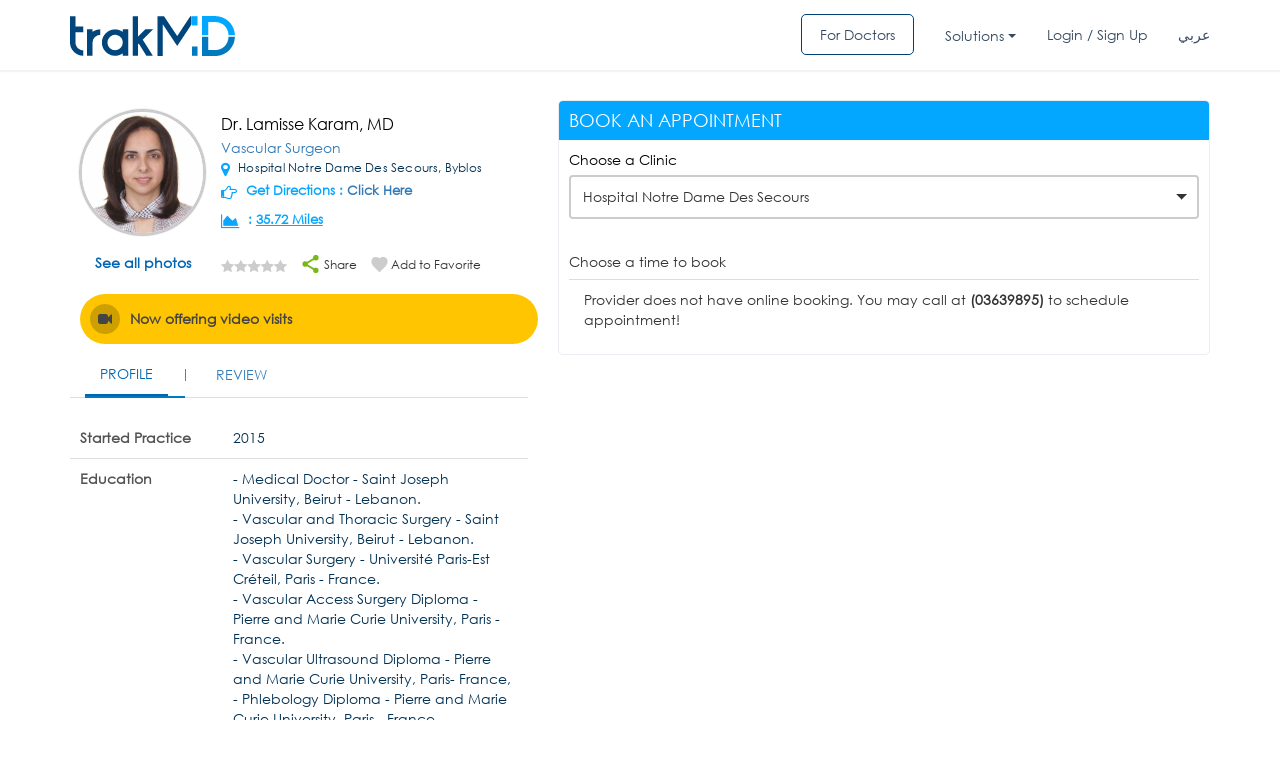

--- FILE ---
content_type: text/html; charset=UTF-8
request_url: https://trakmd.com/ajax/calender_ajax.php
body_size: 264
content:
<style type="text/css">
.timing-table1 li div.first-title
{
padding:0px 4px;
}
</style>
<div class="table-responsive">
<div class="col-md-12 col-sm-12">
<span>Provider does not have online booking. You may call at&nbsp;<b>(03639895)</b>&nbsp;to schedule appointment!	</span>
</div>	


</div>